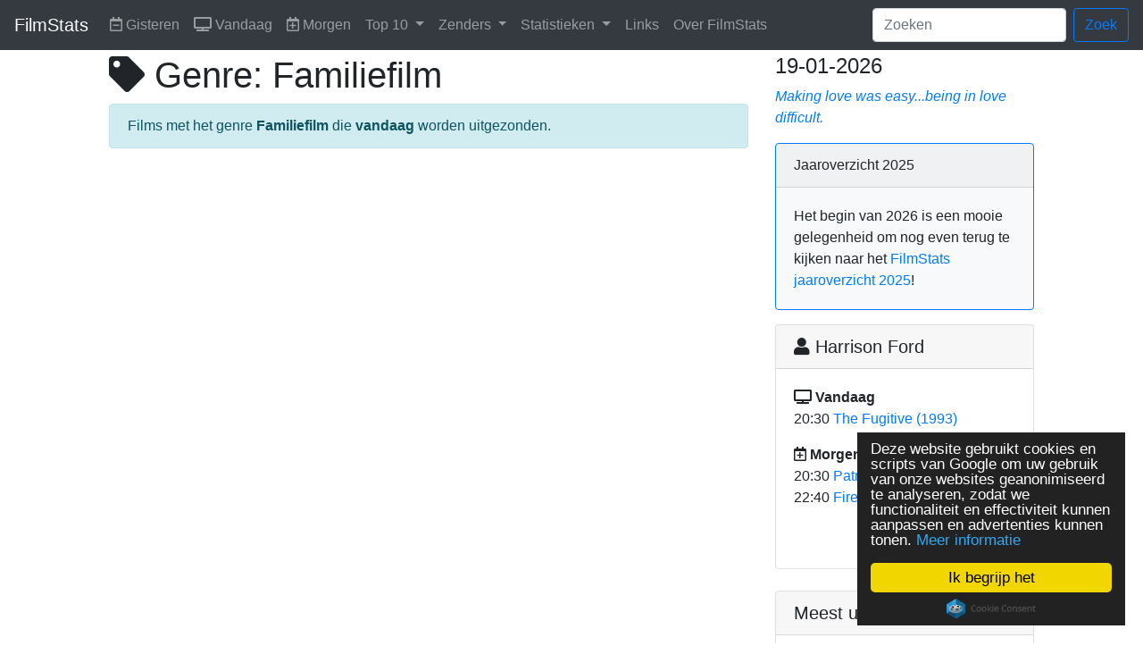

--- FILE ---
content_type: text/html;charset=UTF-8
request_url: https://www.filmstats.nl/genre/familiefilm
body_size: 4129
content:










	<!doctype html>
	<html lang="nl">
		<head>
			<meta charset="utf-8">
			<meta name="viewport" content="width=device-width, initial-scale=1, shrink-to-fit=no">

			<title>Genre Familiefilm | FilmStats.nl</title>
		
		    <link rel="icon" href="favicon.ico" type="image/x-icon">
		    <link rel="shortcut icon" href="favicon.ico" type="image/x-icon"> 
	
			
		<meta name="description" content="Bekijk informatie, o.a. beschrijving en (historische) uitzenddata, van alle films van het genre Familiefilm" />
		<meta name="keywords" content="Familiefilm" />
		<link rel="canonical" href="https://www.filmstats.nl/genre/familiefilm" />
	
			
			<!--[if lt IE 9]>
			  <script src="http://html5shim.googlecode.com/svn/trunk/html5.js"></script>
			<![endif]-->
			
			<!-- Le styles -->
			<link rel="stylesheet" href="/style/shariff.min.css">
			<link rel="stylesheet" href="https://stackpath.bootstrapcdn.com/bootstrap/4.2.1/css/bootstrap.min.css" integrity="sha384-GJzZqFGwb1QTTN6wy59ffF1BuGJpLSa9DkKMp0DgiMDm4iYMj70gZWKYbI706tWS" crossorigin="anonymous">
			<style type="text/css">
				body {
					padding-top: 60px;
				}
				table .w-10 { width:10%; }
				table .w-30 { width:30%; }

				@view-transition {
					navigation: auto;
				}
			</style>

			<script src="https://kit.fontawesome.com/e150d8e52a.js" crossorigin="anonymous"></script>

			<link rel="shortcut icon" href="/images/favicon.ico">
			<link rel="apple-touch-icon" href="/images/apple-touch-icon.png">
			<link rel="apple-touch-icon" sizes="72x72" href="/images/apple-touch-icon-72x72.png">
			<link rel="apple-touch-icon" sizes="114x114" href="/images/apple-touch-icon-114x114.png">
			
			<!-- Begin Cookie Consent plugin by Silktide - http://silktide.com/cookieconsent -->
			<script type="text/javascript">
			    window.cookieconsent_options = {"message":"Deze website gebruikt cookies en scripts van Google om uw gebruik van onze websites geanonimiseerd te analyseren, zodat we functionaliteit en effectiviteit kunnen aanpassen en advertenties kunnen tonen.","dismiss":"Ik begrijp het","learnMore":"Meer informatie","link":"https://www.filmstats.nl/about/#cookies","theme":"dark-floating"};
			</script>
			
			<script type="text/javascript" src="//cdnjs.cloudflare.com/ajax/libs/cookieconsent2/1.0.10/cookieconsent.min.js"></script>
			<!-- End Cookie Consent plugin -->
			<script async src="//pagead2.googlesyndication.com/pagead/js/adsbygoogle.js"></script>
			<script>
			     (adsbygoogle = window.adsbygoogle || []).push({
			          google_ad_client: "ca-pub-3504093628840100",
			          enable_page_level_ads: true
			     });
			</script>
		</head>
		<body>
			
			    <nav class="navbar navbar-expand-md navbar-dark fixed-top bg-dark">
			      <a class="navbar-brand" href="/" title="FilmStats">FilmStats</a>
			      <button class="navbar-toggler" type="button" data-toggle="collapse" data-target="#navbarCollapse" aria-controls="navbarCollapse" aria-expanded="false" aria-label="Toggle navigation">
			        <span class="navbar-toggler-icon"></span>
			      </button>
			      <div class="collapse navbar-collapse" id="navbarCollapse">
			        <ul class="navbar-nav mr-auto">
			          
			          <li class="nav-item">
			            <a class="nav-link" href="/filmsoptv/gisteren" title="Films gisteren op TV"><i class="far fa-calendar-minus" title="Gisteren op TV" alt="Vorige dag icoon"></i> Gisteren</a>
			          </li>
			          
			          <li class="nav-item">
			            <a class="nav-link" href="/filmsoptv/vandaag" title="Films vandaag op TV"><i class="fas fa-tv" title="Vandaag op TV" alt="Televisie icoon"></i> Vandaag</a>
			          </li>
			          
			          <li class="nav-item">
						  <a class="nav-link" href="/filmsoptv/morgen" title="Films morgen op TV"><i class="far fa-calendar-plus" title="Morgen op TV" alt="Volgende dag icoon"></i> Morgen</a>
			          </li>
			          
						<li class="nav-item dropdown">
							<a class="nav-link dropdown-toggle" href="#" id="navbarTop10s" role="button" data-toggle="dropdown" aria-haspopup="true" aria-expanded="false" title="Top 10">
								Top 10
							</a>
							<div class="dropdown-menu" aria-labelledby="navbarTop10s">
								
							</div>
						</li>
			          <li class="nav-item dropdown">
				        <a class="nav-link dropdown-toggle" href="#" id="navbarChannels" role="button" data-toggle="dropdown" aria-haspopup="true" aria-expanded="false" title="Zenders">
				          Zenders
				        </a>
				        <div class="dropdown-menu" aria-labelledby="navbarChannels">
							
							<a href="/channel/npo-1" title="NPO 1" class="dropdown-item">NPO 1</a>
							
							<a href="/channel/npo-2" title="NPO 2" class="dropdown-item">NPO 2</a>
							
							<a href="/channel/npo-3" title="NPO 3" class="dropdown-item">NPO 3</a>
							
							<a href="/channel/rtl4" title="RTL4" class="dropdown-item">RTL4</a>
							
							<a href="/channel/rtl5" title="RTL5" class="dropdown-item">RTL5</a>
							
							<a href="/channel/rtl7" title="RTL7" class="dropdown-item">RTL7</a>
							
							<a href="/channel/rtl8" title="RTL8" class="dropdown-item">RTL8</a>
							
							<a href="/channel/sbs6" title="SBS6" class="dropdown-item">SBS6</a>
							
							<a href="/channel/sbs9" title="SBS9" class="dropdown-item">SBS9</a>
							
							<a href="/channel/net5" title="Net5" class="dropdown-item">Net5</a>
							
							<a href="/channel/veronicatv" title="Veronica" class="dropdown-item">Veronica</a>
							
							<a href="/channel/een" title="E&amp;eacute;n" class="dropdown-item">E&eacute;n</a>
							
							<a href="/channel/canvastv" title="Canvas" class="dropdown-item">Canvas</a>
							
							<a href="/channel/ketnet" title="Ketnet" class="dropdown-item">Ketnet</a>
							
							<a href="/channel/mtvnl" title="MTV" class="dropdown-item">MTV</a>
							
							<a href="/channel/foxnl" title="FOX" class="dropdown-item">FOX</a>
							
							<a href="/channel/comedycentralnl" title="Comedy Central" class="dropdown-item">Comedy Central</a>
							
							<a href="/channel/nicknederland" title="Nickelodeon" class="dropdown-item">Nickelodeon</a>
							
							<a href="/channel/bbc-one" title="BBC One" class="dropdown-item">BBC One</a>
							
							<a href="/channel/bbc-two" title="BBC Two" class="dropdown-item">BBC Two</a>
							
							<a href="/channel/spiketvnl" title="Paramount Network" class="dropdown-item">Paramount Network</a>
							
							<a href="/channel/hbonl" title="HBO" class="dropdown-item">HBO</a>
							
							<a href="/channel/tv5monde" title="TV5MONDE" class="dropdown-item">TV5MONDE</a>
							
							<a href="/channel/npo-2-extra" title="NPO 2 Extra" class="dropdown-item">NPO 2 Extra</a>
							
				        </div>
			          </li>
			          <li class="nav-item dropdown">
				        <a class="nav-link dropdown-toggle" href="#" id="navbarStats" role="button" data-toggle="dropdown" aria-haspopup="true" aria-expanded="false" title="Statistieken">
				          Statistieken
				        </a>
				        <div class="dropdown-menu" aria-labelledby="navbarStats">
							<a class="dropdown-item" href="/stats/meestuitgezonden">Meest uitgezonden</a>
							<a class="dropdown-item" href="/stats/dailystats">Dagstatistieken</a>
							<a class="dropdown-item" href="/stats/yearlystats/2021">Jaarstatistieken 2021</a>
							<a class="dropdown-item" href="/stats/yearlystats/2022">Jaarstatistieken 2022</a>
							<a class="dropdown-item" href="/stats/yearlystats/2023">Jaarstatistieken 2023</a>
							<a class="dropdown-item" href="/stats/yearlystats/2023">Jaarstatistieken 2024</a>
							<a class="dropdown-item" href="/stats/yearlystats/2023">Jaarstatistieken 2025</a>
				        </div>
			          </li>
			          <li class="nav-item">
			            <a class="nav-link" href="/links/" title="Links">Links</a>
			          </li>
			          <li class="nav-item">
			            <a class="nav-link" href="/about/" title="Over FilmStats">Over FilmStats</a>
			          </li>
			        </ul>
				    <form class="form-inline my-2 my-lg-0" action="/search">
				      <input name="q" class="form-control mr-sm-2" type="search" placeholder="Zoeken" aria-label="Zoeken">
				      <button class="btn btn-outline-primary my-2 my-sm-0" type="submit">Zoek</button>
				    </form>
			      </div>
			    </nav>
			
			
			<div class="container-fluid">
				<div class="row">
					<div class="col-sm-1"></div>
					<div class="col-sm-7">
						
		<h1><i class="fas fa-tag" title="Genre" alt="Label icoon"></i> Genre: Familiefilm</h1>
		<table class="table table-striped table-hover">
		
  		
  			
  			
  		
		
  		
  		
  		<div class="alert alert-info" role="alert">Films met het genre <strong>Familiefilm</strong> die <strong>vandaag</strong> worden uitgezonden.</div>
  		
		<table class="table table-striped table-hover">
		
		</table>
	
					</div>

					<aside class="col-sm-3 ml-sm-auto">
						<div class="mb-3">
							<h4>19-01-2026</h4>
							<em><a href="/movie/about-last-night-1986/" title="Meer informatie over de film About Last Night...">Making love was easy...being in love difficult.</a></em>
						</div>
						<div class="card border-primary bg-light mb-3">
							<div class="card-header">Jaaroverzicht 2025</div>
							<div class="card-body">
								<p class="card-text">Het begin van 2026 is een mooie gelegenheid om nog even terug te kijken naar het <a href="/stats/yearlystats/2025">FilmStats jaaroverzicht 2025</a>!</p>
							</div>
						</div>
						
							
								
									<div class="card">
										<h5 class="card-header">
											
												
												
													<i class="fas fa-user"></i>
												
											
											
												
												
												
													Harrison Ford
												
											
										</h5>
										<div class="card-body">
											<dl>
												
													<dt><i class="fas fa-tv" title="Vandaag op TV" alt="Televisie icoon"></i> Vandaag</dt>
													<dd>
														<ul class="list-unstyled">
															
																<li>
																	20:30 <a href="/movie/the-fugitive-1993/bc/59456" itemprop="url" title="Vandaag op TV: The Fugitive (1993)">The Fugitive (1993)</a>
																</li>
															
														</ul>
													</dd>
												
												
													<dt><i class="far fa-calendar-plus" title="Morgen op TV" alt="Volgende dag icoon"></i> Morgen</dt>
													<dd>
														<ul class="list-unstyled">
															
																<li>
																	20:30 <a href="/movie/patriot-games/bc/59465" itemprop="url" title="Morgen op TV: Patriot Games (1992)">Patriot Games (1992)</a>
																</li>
															
																<li>
																	22:40 <a href="/movie/firewall-2006/bc/59467" itemprop="url" title="Morgen op TV: Firewall (2006)">Firewall (2006)</a>
																</li>
															
														</ul>
													</dd>
												
											</dl>
											<div class="d-flex justify-content-between align-items-center">
												
													
													
													
														<small class="text-muted"></small>
														<a class="btn btn-sm btn-outline-secondary" href="/person/harrison-ford" title="Meer Harrison Ford films">Meer Harrison Ford</a>
													
												
											</div>
										</div>
									</div><br />
								
							
							
						
						
						<div class="card">
							<h5 class="card-header">
								Meest uitgezonden films
							</h5>
							<div class="card-body">
								<ol>
									
									<li>
										<a href="/movie/the-truman-show-1998/" itemprop="url" title="The Truman Show">The Truman Show</a> <span class="badge badge-primary badge-pill">45x</span>
										
									</li>
									
									<li>
										<a href="/movie/shrek-the-third/" itemprop="url" title="Shrek the Third">Shrek the Third</a> <span class="badge badge-primary badge-pill">41x</span>
										
									</li>
									
									<li>
										<a href="/movie/2793/" itemprop="url" title="Tropic Thunder">Tropic Thunder</a> <span class="badge badge-primary badge-pill">41x</span>
										
									</li>
									
									<li>
										<a href="/movie/madagascar-escape-2-africa/" itemprop="url" title="Madagascar: Escape 2 Africa">Madagascar: Escape 2 Africa</a> <span class="badge badge-primary badge-pill">40x</span>
										
									</li>
									
									<li>
										<a href="/movie/the-shawshank-redemption/" itemprop="url" title="The Shawshank Redemption">The Shawshank Redemption</a> <span class="badge badge-primary badge-pill">39x</span>
										
									</li>
									
								</ol>
								<div class="d-flex justify-content-between align-items-center">
									<span></span>
									<a class="btn btn-sm btn-outline-secondary" href="/stats/meestuitgezonden" title="Totaaloverzicht meest uitgezonden films">Meest uitgezonden films</a>
								</div>
							</div>
						</div><br />
						
						<div class="card">
							<h5 class="card-header">
								Meest gewaardeerde films
							</h5>
							<div class="card-body">
								<small class="text-muted">(volgens IMDb score)</small>
								<ol>
									
									<li>
										<a href="/movie/the-shawshank-redemption/" itemprop="url" title="The Shawshank Redemption">The Shawshank Redemption</a> <span class="badge badge-pill badge-warning">9,3/10</span>
										
									</li>
									
									<li>
										<a href="/movie/the-godfather/" itemprop="url" title="The Godfather">The Godfather</a> <span class="badge badge-pill badge-warning">9,2/10</span>
										
									</li>
									
									<li>
										<a href="/movie/the-dark-knight/" itemprop="url" title="The Dark Knight">The Dark Knight</a> <span class="badge badge-pill badge-warning">9,1/10</span>
										
									</li>
									
									<li>
										<a href="/movie/the-lord-of-the-rings-the-return-of-the-king/" itemprop="url" title="The Lord of the Rings: The Return of the King">The Lord of the Rings: The Return of the King</a> <span class="badge badge-pill badge-warning">9/10</span>
										
									</li>
									
									<li>
										<a href="/movie/schindler-s-list/" itemprop="url" title="Schindler's List">Schindler's List</a> <span class="badge badge-pill badge-warning">9/10</span>
										
									</li>
									
								</ol>
							</div>
						</div><br />
						
					</aside>
					<div class="col-sm-1"></div>
				</div> 
				<footer>
					<p>&copy; FilmStats 2011-2026 | Film informatie door: <a href="https://www.filmtotaal.nl/" title="FilmTotaal">FilmTotaal</a></p>
				</footer>
			</div> 
			<script src="https://code.jquery.com/jquery-3.3.1.slim.min.js" integrity="sha384-q8i/X+965DzO0rT7abK41JStQIAqVgRVzpbzo5smXKp4YfRvH+8abtTE1Pi6jizo" crossorigin="anonymous"></script>
			<script src="https://cdnjs.cloudflare.com/ajax/libs/popper.js/1.14.6/umd/popper.min.js" integrity="sha384-wHAiFfRlMFy6i5SRaxvfOCifBUQy1xHdJ/yoi7FRNXMRBu5WHdZYu1hA6ZOblgut" crossorigin="anonymous"></script>
			<script src="https://stackpath.bootstrapcdn.com/bootstrap/4.2.1/js/bootstrap.min.js" integrity="sha384-B0UglyR+jN6CkvvICOB2joaf5I4l3gm9GU6Hc1og6Ls7i6U/mkkaduKaBhlAXv9k" crossorigin="anonymous"></script>
			<script src="/js/shariff.min.js"></script>
			
				<!-- 100% privacy-first analytics -->
				<script async src="https://scripts.simpleanalyticscdn.com/latest.js"></script>
				<script async src="https://scripts.simpleanalyticscdn.com/auto-events.js"></script>
			
		</body>
	</html>



--- FILE ---
content_type: text/html; charset=utf-8
request_url: https://www.google.com/recaptcha/api2/aframe
body_size: 266
content:
<!DOCTYPE HTML><html><head><meta http-equiv="content-type" content="text/html; charset=UTF-8"></head><body><script nonce="OldMnBt7I4gAhVR4tEq7dg">/** Anti-fraud and anti-abuse applications only. See google.com/recaptcha */ try{var clients={'sodar':'https://pagead2.googlesyndication.com/pagead/sodar?'};window.addEventListener("message",function(a){try{if(a.source===window.parent){var b=JSON.parse(a.data);var c=clients[b['id']];if(c){var d=document.createElement('img');d.src=c+b['params']+'&rc='+(localStorage.getItem("rc::a")?sessionStorage.getItem("rc::b"):"");window.document.body.appendChild(d);sessionStorage.setItem("rc::e",parseInt(sessionStorage.getItem("rc::e")||0)+1);localStorage.setItem("rc::h",'1768840064362');}}}catch(b){}});window.parent.postMessage("_grecaptcha_ready", "*");}catch(b){}</script></body></html>